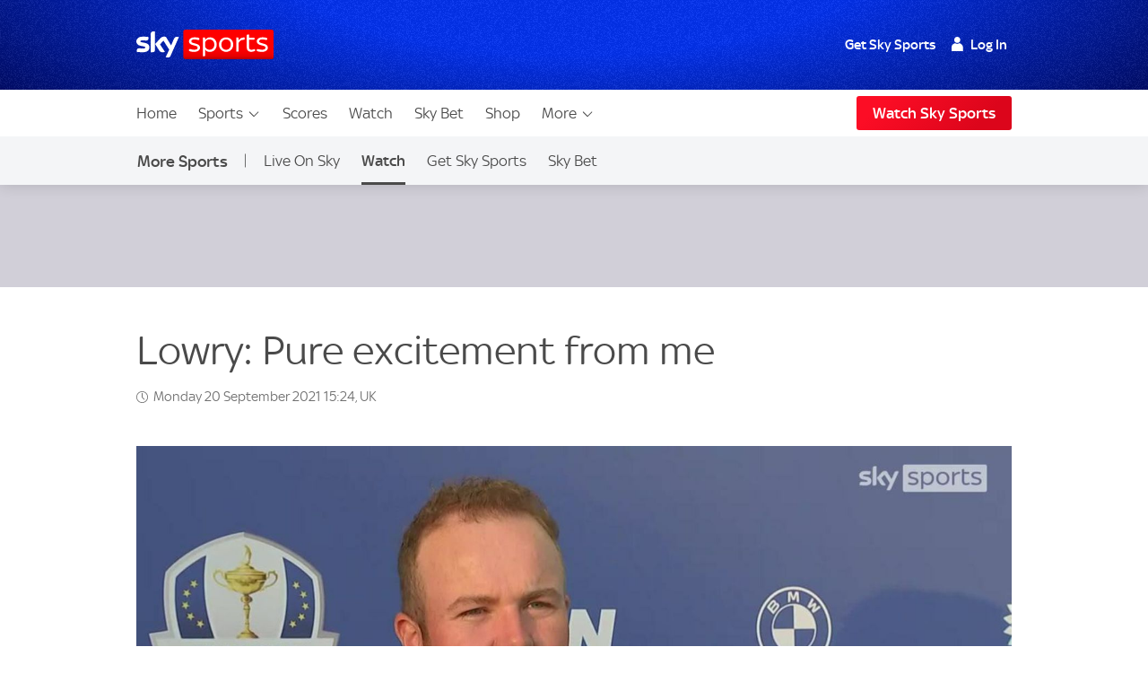

--- FILE ---
content_type: application/javascript
request_url: https://www.skysports.com/js/modules-es6/sdc-site-pub-sub-6566e883439e722046e7.js
body_size: 150
content:
const s="pubSub";class t{constructor(t,e={}){if(!t)throw new Error("You must supply a root to encapsulate the pub sub manager");t[s]=this,this.eventSubscribers={},this.options=e}static init(s,t={}){return new this(s,t)}publish(t,e={}){this.eventSubscribers[t]&&(this.options.debugMode&&console.debug(`[${s}] publishing ${t}`,e),this.eventSubscribers[t].forEach(s=>s(e)))}subscribe(t,e){if("function"!=typeof e)throw new Error("You must supply a valid callback");this.options.debugMode&&console.debug(`[${s}] subscribing to ${t}`,e),this.eventSubscribers[t]||(this.eventSubscribers[t]=[]),this.eventSubscribers[t].push(e)}}export{t as default};
//# sourceMappingURL=sdc-site-pub-sub-6566e883439e722046e7.js.map
